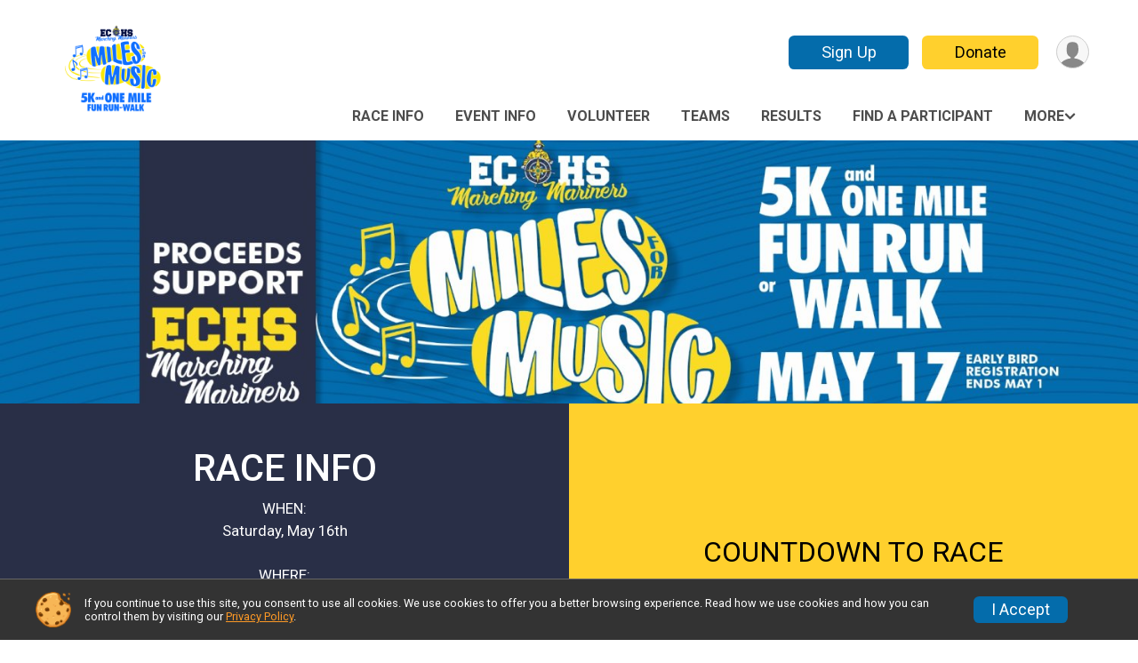

--- FILE ---
content_type: text/html; charset=utf-8
request_url: https://runsignup.com/Race/NC/Beaufort/ECHSMilesforMusic
body_size: 7565
content:
<!DOCTYPE html>
<html lang="en-US">
	<head>
				<script defer="defer" src="https://cdnjs.runsignup.com/ajax/libs/webfont/1.6.28/webfontloader.js" integrity="sha512-v/wOVTkoU7mXEJC3hXnw9AA6v32qzpknvuUF6J2Lbkasxaxn2nYcl+HGB7fr/kChGfCqubVr1n2sq1UFu3Gh1w==" crossorigin="anonymous"></script>
		<link rel="preconnect" href="https://fonts.gstatic.com" />
		<link rel="preconnect" href="https://www.gstatic.com" />
		<link rel="preconnect" href="https://fonts.googleapis.com" />

				<script defer="defer" type="text/javascript" src="https://d368g9lw5ileu7.cloudfront.net/js/race/templates/raceTemplate3.min.bOzgCU.js"></script>		<script defer="defer" type="text/javascript" src="https://d368g9lw5ileu7.cloudfront.net/js/ui/stickyHeader.min.bLz6Mi.js"></script>
				<script defer="defer" type="text/javascript" src="https://d368g9lw5ileu7.cloudfront.net/js/components/lazyLoad.min.bLGmDc.js"></script>		
				<link rel="stylesheet" type="text/css" href="https://d368g9lw5ileu7.cloudfront.net/css/frameRaceTemplate3.scss.rsu.min.bPyai9.css" />

		

			<meta name="viewport" content="width=device-width,initial-scale=1,shrink-to-fit=no,viewport-fit=cover" />
	<meta http-equiv="Content-Type" content="text/html;charset=utf-8" />
<meta name="verify-v1" content="pPPI9MXDo069DhV+2itqhV46AR8OWnG+NxzCulTUTns=" />
<meta name="google-site-verification" content="wFyq2zuG7IBY5ilQqEELBypyn04UZIYBgKPHrTMnTUg" />

	<link rel="canonical" href="https://runsignup.com/Race/NC/Beaufort/ECHSMilesforMusic" />

								<link rel="search" type="application/opensearchdescription+xml" title="RunSignup" href="/opensearch.xml" />
	
<title>Miles for Music</title>

	<meta property="og:url" content="https://runsignup.com/Race/NC/Beaufort/ECHSMilesforMusic" />

		
	<meta property="og:title" content="Miles for Music" />
	<meta name="twitter:title" content="Miles for Music" />
			<meta name="keywords" content="Miles for Music,Beaufort NC, Run, Running, Register, Sign Up" />
	<meta name="description" content="The Miles for Music is on Saturday May 16, 2026. It includes the following events: 5K and 1 Mile Fun Run/Walk." />
	<meta property="og:description" content="The Miles for Music is on Saturday May 16, 2026. It includes the following events: 5K and 1 Mile Fun Run/Walk." />
	<meta name="twitter:description" content="The Miles for Music is on Saturday May 16, 2026. It includes the following events: 5K and 1 Mile Fun Run/Walk." />
	<meta property="og:type" content="website" />
				
									
										<meta property="og:image" content="https://d368g9lw5ileu7.cloudfront.net/races/race87037-social1200x630.bIopj3.jpg" />

										<meta property="og:image:width" content="1200" />
				<meta property="og:image:height" content="630" />
			
			<meta name="twitter:card" content="summary_large_image" />
			<meta name="twitter:image" content="https://d368g9lw5ileu7.cloudfront.net/races/race87037-social1200x630.bIopj3.jpg" />
				<meta property="og:site_name" content="Miles for Music" />

		



		<link rel="icon" href="https://d368g9lw5ileu7.cloudfront.net/img/nonversioned/favicon/runsignup/icon.png" type="image/png" /> 	<link rel="icon" href="https://d368g9lw5ileu7.cloudfront.net/img/nonversioned/favicon/runsignup/icon.svg" type="image/svg+xml" /> 
		<link rel="apple-touch-icon" href="https://d368g9lw5ileu7.cloudfront.net/img/nonversioned/favicon/runsignup/apple-touch-icon.png" /> 
	<link rel="manifest" href="https://d368g9lw5ileu7.cloudfront.net/manifest/runsignup/site.bJOg53.webmanifest" />

				
							
	<link rel="stylesheet" type="text/css" href="https://cdnjs.runsignup.com/ajax/libs/slick-carousel/1.8.1/slick.min.css" />
	<link rel="stylesheet" type="text/css" href="https://cdnjs.runsignup.com/ajax/libs/magnific-popup.js/1.2.0/magnific-popup.min.css" />


		
				
								<link rel="stylesheet" type="text/css" href="https://d3dq00cdhq56qd.cloudfront.net/c168872.bPxM_5.bKb-l6/race/87037/f2dbcbaeb233a7beb8dd71688c482429/themedRaceTemplate3-otf.scss.css" />
			
				<!-- DYNAMIC_CSS_PLACEHOLDER -->

				
<link rel="stylesheet" type="text/css" href="https://iad-dynamic-assets.runsignup.com/us-east-1-src/prod/iconfonts/ee8f7e0577a3411fb0287beac2f41140/style.css" />
				
	<script type="text/javascript" src="https://cdnjs.runsignup.com/ajax/libs/jquery/3.7.1/jquery.min.js" integrity="sha512-v2CJ7UaYy4JwqLDIrZUI/4hqeoQieOmAZNXBeQyjo21dadnwR+8ZaIJVT8EE2iyI61OV8e6M8PP2/4hpQINQ/g==" crossorigin="anonymous"></script>
	<script type="text/javascript" src="https://cdnjs.runsignup.com/ajax/libs/jqueryui/1.14.1/jquery-ui.min.js" integrity="sha512-MSOo1aY+3pXCOCdGAYoBZ6YGI0aragoQsg1mKKBHXCYPIWxamwOE7Drh+N5CPgGI5SA9IEKJiPjdfqWFWmZtRA==" crossorigin="anonymous"></script>

<script type="application/json" id="sessionJsData">
{
			"csrf": "pjqSZ0P+H6KpjGSGaaMdsqAod8ankvFh",
		"serverTzOffset": -18000000
}
</script>

<script type="text/javascript" src="https://d368g9lw5ileu7.cloudfront.net/js/session.min.bN4VU_.js"></script><script type="text/javascript" src="https://d368g9lw5ileu7.cloudfront.net/js/utils.min.bPhFFz.js"></script><script type="text/javascript" src="https://d368g9lw5ileu7.cloudfront.net/js/windows.min.bz27OH.js"></script>
	<script defer="defer" type="text/javascript" src="https://d368g9lw5ileu7.cloudfront.net/js/analytics/runalytics.min.bOsW8C.js"></script>	<script type="application/json" id="runalyticsData">
	{
					"raceId": 87037,
			"timezone": "America\/New_York",
				"analyticsApiBaseUrl": "https:\/\/analytics.runsignup.com\/prod\/",
		"validTrackingSources": [1,100,200,300,400,500,600],
		"validTrackingMediums": [1,200,201,202,203,204,300,400,500,501,600]
	}
	</script>


		
									


	
					<script async src="https://www.googletagmanager.com/gtag/js?id=G-EW8QY8DJRE"></script>
		<script>//<![CDATA[
			window.dataLayer = window.dataLayer || [];
			function gtag(){dataLayer.push(arguments);}
			gtag('js', new Date());
			gtag('config', "G-EW8QY8DJRE"
											);
		//]]></script>
	
															<script async src="https://www.googletagmanager.com/gtag/js?id=G-QKEVS8BTWC"></script>
		<script>//<![CDATA[
			window.dataLayer = window.dataLayer || [];
			function gtag(){dataLayer.push(arguments);}
			gtag('js', new Date());
			gtag('config', "G-QKEVS8BTWC",
				{				"domain": "runsignup.com",
				"user_type": "public",
				"business_line": "RunSignup",
				"site_type": "Race Site"				}
			);
								//]]></script>
	
				
		
					
				
				<script defer="defer" type="text/javascript" src="https://d368g9lw5ileu7.cloudfront.net/js/ui/rsuMobileNav.min.bO77bH.js"></script>	</head>
	<body data-popup-style="1">

				<a href="#mainContent" class="rsuBtn rsuBtn--xs rsuBtn--themed margin-0 rsuSkipNavLink">Skip to main content</a>

					<div id="blackOverlay" class="overlay overlayBlack"></div>



	<div id="acceptCookies" style="display: none;">
		<p>
			In order to use RunSignup, your browser must accept cookies.  Otherwise, you will not be able to register for races or use other functionality of the website.
			However, your browser doesn't appear to allow cookies by default.
		</p>
					<p>
				<b>Click the “Accept Cookie Policy” button below to accept the use of cookies on your browser.</b>
			</p>
			<p>
				If you still see this message after clicking the link, then your browser settings are likely set to not allow cookies.
				Please try enabling cookies.  You can find instructions at <a href="https://www.whatismybrowser.com/guides/how-to-enable-cookies/auto">https://www.whatismybrowser.com/guides/how-to-enable-cookies/auto</a>.
			</p>
			<hr class="hr--gray" />
			<div class="ta-center submitBackLinks">
				<form method="post" action="/WidgetAux/AcceptCookies" target="acceptCookies">
					<button type="submit" class="rsuBtn rsuBtn--primary">Accept Cookie Policy</button>
				</form>
			</div>
				<iframe name="acceptCookies" height="0" width="0" frameborder="0" scrolling="no"></iframe>
	</div>
	<script type="text/javascript" src="https://d368g9lw5ileu7.cloudfront.net/js/acceptCookiesPopup.min.bEboUX.js"></script>


				

				
		
								
	<div class="stickyHeader" data-scroll-top-down="160">
		<div class="stickyHeader__container container">
			<div class="stickyHeader__left">
				<button type="button" class="rsuMobileNavMenuBtn rsuMobileNavMenuBtn--sticky" aria-label="Toggle Mobile Navigation"><i class="icon icon-menu" aria-hidden="true" ></i></button>
				<div class="stickyHeader__logo hidden-xs-down">
										<a href="/Race/NC/Beaufort/ECHSMilesforMusic" >
													<img src="https://d368g9lw5ileu7.cloudfront.net/races/race87037-logo-0.bIopj3.png" alt="Miles for Music home" />
											</a>
				</div>
				<div class="stickyHeader__details">
					<h2 class="" style="display:none;">
													<a href="/Race/NC/Beaufort/ECHSMilesforMusic">Miles for Music</a>
																							</h2>
					<span class="date">
																																																																										Sat May 16 2026
																											
																										</span>
				</div>
			</div>

						<div class="stickyHeader__actions stickyHeader__actions--mobile-flex">
								
																			<a href="/Race/Register/?raceId=87037" class="rsuBtn rsuBtn--secondary rsuBtn--md rsuBtn--mobile-responsive margin-tb-0">
							Sign Up
													</a>
																																		<a href="/Race/Donate/NC/Beaufort/ECHSMilesforMusic" class="rsuBtn rsuBtn--primary rsuBtn--md rsuBtn--mobile-responsive margin-tb-0">
														Donate
						
													</a>
									
			</div>
			<div class="stickyHeader__avatar-menu hidden-xs-down margin-l-10">
								
<button type="button" aria-label="User Menu" class="rsuCircleImg rsuCircleImg--xs "  data-rsu-menu="userRsuMenu2" style="background-image: url(https://d368g9lw5ileu7.cloudfront.net/img/user.bOhrdK.svg);"></button>
<div class="rsuMenu padding-0" id="userRsuMenu2" hidden="hidden">
	<div class="rsuMenu__content overflow-auto">
		<div class="rsuAccountMenu">
			<div class="rsuAccountMenu__header">
																					<img src="https://d368g9lw5ileu7.cloudfront.net/img/logos/logo-rsu.bIAeuH.svg"
					alt=""
					class="rsuAccountMenu__logo"
					style="width: 200px;"
				/>
			</div>
			<div class="rsuAccountMenu__content">
																		<a href="/Login" class="rsuAccountMenu__link">
						<div class="rsuAccountMenu__link__main">
							<div class="rsuAccountMenu__link__img rsuAccountMenu__link__img--signIn" aria-hidden="true"></div>
							<div class="rsuAccountMenu__link__content">
								<div class="rsuAccountMenu__link__content__title">Sign In</div>
							</div>
						</div>
					</a>

										<a href="/CreateAccount?redirect=%2FRace%2FNC%2FBeaufort%2FECHSMilesforMusic" class="rsuAccountMenu__link">
						<div class="rsuAccountMenu__link__main">
							<div class="rsuAccountMenu__link__img rsuAccountMenu__link__img--createAccount" aria-hidden="true"></div>
							<div class="rsuAccountMenu__link__content">
								<div class="rsuAccountMenu__link__content__title">Create Account</div>
							</div>
						</div>
					</a>

										<a href="https://help.runsignup.com/" class="rsuAccountMenu__link" target="_blank" rel="noopener noreferrer">
						<div class="rsuAccountMenu__link__main">
							<div class="rsuAccountMenu__link__img rsuAccountMenu__link__img--help" aria-hidden="true"></div>
							<div class="rsuAccountMenu__link__content">
								<div class="rsuAccountMenu__link__content__title">Help</div>
							</div>
						</div>
					</a>
							</div>
		</div>
	</div>
</div>

<script defer="defer" type="text/javascript" src="https://d368g9lw5ileu7.cloudfront.net/js/ui/rsuMenu.min.bNnn_m.js"></script>			</div>
		</div>
	</div>
		
				
<nav class="runnerUI3Nav rsuMobileNav rsuMobileNav--left" data-focus="#rsuMobileNavCloseBtn" aria-hidden="true">
	<button type="button" id="rsuMobileNavCloseBtn" class="rsuMobileNav__closeBtn rsuBtn rsuBtn--text--white rsuBtn--padding-xs margin-t-25 margin-l-10 margin-b-0" aria-label="Close or Skip Mobile Navigation"><i class="icon icon-cross fs-md-2 margin-0" aria-hidden="true" ></i></button>
	<div class="rsuMobileNav__content">
		<ul>
											<li class="rsuMobileNav__link">
											<a href="/Race/Info/NC/Beaufort/ECHSMilesforMusic"
													>Race Info</a>
					
														</li>
												<li class="rsuMobileNav__link">
											<a href="/Race/Events/NC/Beaufort/ECHSMilesforMusic"
													>Event Info</a>
					
														</li>
																	<li class="rsuMobileNav__link">
											<a href="/Race/Volunteer/NC/Beaufort/ECHSMilesforMusic"
													>Volunteer</a>
					
														</li>
												<li class="rsuMobileNav__link">
											<a href="/RaceGroups/87037"
													>Teams</a>
					
														</li>
												<li class="rsuMobileNav__link">
											<a href="/Race/Results/87037"
													>Results</a>
					
														</li>
												<li class="rsuMobileNav__link">
											<a href="/Race/FindARunner/?raceId=87037"
													>Find a Participant</a>
					
														</li>
												<li class="rsuMobileNav__link">
											<a href="/Race/87037/RefundPolicy"
													>Refund Policy</a>
					
														</li>
												<li class="rsuMobileNav__link">
											<a href="/Race/Photos/NC/Beaufort/ECHSMilesforMusic"
													>Photos</a>
					
														</li>
												<li class="rsuMobileNav__link">
											<a href="/Race/Donate/NC/Beaufort/ECHSMilesforMusic"
													>Donate</a>
					
														</li>
												<li class="rsuMobileNav__link">
											<a href="/Race/87037/RaceInsurance"
													>Race Insurance</a>
					
														</li>
							</ul>
	</div>
</nav>

				<div class="rsuMobileNavOverlay"></div>

				<div class="rsu-template-wrapper rsuMobileNavPageContainer">
			<div id="transparencyScreen"></div>

						
										
				
<div class="rsu-racesite-template2">
		
			
				
<div class="head">
	<div class="container">
		<div class="flex-parent flex-wrap">
			<button type="button" class="rsuMobileNavMenuBtn" aria-label="Toggle Mobile Navigation"><i class="icon icon-menu" aria-hidden="true" ></i></button>
			<div class="template-race-logo">
								<a href="/Race/NC/Beaufort/ECHSMilesforMusic" >
											<img src="https://d368g9lw5ileu7.cloudfront.net/races/race87037-logo-0.bIopj3.png" alt="Miles for Music home" />
									</a>
			</div>
			<div class="flex-1 flex-parent template-head-right flex-direction-column">
				<div class="action-buttons flex-parent align-items-center">
																																	<a href="/Race/Register/?raceId=87037" class="rsuBtn rsuBtn--secondary rsuBtn--mobile-responsive rsuBtn--full-width-sm margin-0 margin-r-15">
								Sign Up
															</a>
																																								<a href="/Race/Donate/NC/Beaufort/ECHSMilesforMusic" class="rsuBtn rsuBtn--primary rsuBtn--mobile-responsive rsuBtn--full-width-sm margin-0">
																Donate
							
															</a>
																							
					<div class="template-avatar-menu">
						
<button type="button" aria-label="User Menu" class="rsuCircleImg rsuCircleImg--xs "  data-rsu-menu="userRsuMenu" style="background-image: url(https://d368g9lw5ileu7.cloudfront.net/img/user.bOhrdK.svg);"></button>
<div class="rsuMenu padding-0" id="userRsuMenu" hidden="hidden">
	<div class="rsuMenu__content overflow-auto">
		<div class="rsuAccountMenu">
			<div class="rsuAccountMenu__header">
																					<img src="https://d368g9lw5ileu7.cloudfront.net/img/logos/logo-rsu.bIAeuH.svg"
					alt=""
					class="rsuAccountMenu__logo"
					style="width: 200px;"
				/>
			</div>
			<div class="rsuAccountMenu__content">
																		<a href="/Login" class="rsuAccountMenu__link">
						<div class="rsuAccountMenu__link__main">
							<div class="rsuAccountMenu__link__img rsuAccountMenu__link__img--signIn" aria-hidden="true"></div>
							<div class="rsuAccountMenu__link__content">
								<div class="rsuAccountMenu__link__content__title">Sign In</div>
							</div>
						</div>
					</a>

										<a href="/CreateAccount?redirect=%2FRace%2FNC%2FBeaufort%2FECHSMilesforMusic" class="rsuAccountMenu__link">
						<div class="rsuAccountMenu__link__main">
							<div class="rsuAccountMenu__link__img rsuAccountMenu__link__img--createAccount" aria-hidden="true"></div>
							<div class="rsuAccountMenu__link__content">
								<div class="rsuAccountMenu__link__content__title">Create Account</div>
							</div>
						</div>
					</a>

										<a href="https://help.runsignup.com/" class="rsuAccountMenu__link" target="_blank" rel="noopener noreferrer">
						<div class="rsuAccountMenu__link__main">
							<div class="rsuAccountMenu__link__img rsuAccountMenu__link__img--help" aria-hidden="true"></div>
							<div class="rsuAccountMenu__link__content">
								<div class="rsuAccountMenu__link__content__title">Help</div>
							</div>
						</div>
					</a>
							</div>
		</div>
	</div>
</div>

					</div>
				</div>
				<div class="race-navigation flex-1">
					<nav class="runnerUI3Nav">
						<ul class="menu primaryMenu">
																						
	<li >
		<a
							href="/Race/Info/NC/Beaufort/ECHSMilesforMusic"
								>Race Info</a>

					</li>
															
	<li >
		<a
							href="/Race/Events/NC/Beaufort/ECHSMilesforMusic"
								>Event Info</a>

					</li>
															
	<li >
		<a
							href="/Race/Volunteer/NC/Beaufort/ECHSMilesforMusic"
								>Volunteer</a>

					</li>
															
	<li >
		<a
							href="/RaceGroups/87037"
								>Teams</a>

					</li>
															
	<li >
		<a
							href="/Race/Results/87037"
								>Results</a>

					</li>
															
	<li >
		<a
							href="/Race/FindARunner/?raceId=87037"
								>Find a Participant</a>

					</li>
																													<li><button type="button" value="menuShowMore" class="parent icon-angle-down">More</button></li>
													</ul>
					</nav>
				</div>
			</div>
										<div class="container">
					<div class="menu-more" style="display:none;">
						<ul class="menu container">
																						
	<li >
		<a
							href="/Race/87037/RefundPolicy"
								>Refund Policy</a>

					</li>
															
	<li >
		<a
							href="/Race/Photos/NC/Beaufort/ECHSMilesforMusic"
								>Photos</a>

					</li>
															
	<li >
		<a
							href="/Race/Donate/NC/Beaufort/ECHSMilesforMusic"
								>Donate</a>

					</li>
															
	<li >
		<a
							href="/Race/87037/RaceInsurance"
								>Race Insurance</a>

					</li>
													</ul>
					</div>
				</div>
					</div>
	</div>
</div>

				
				
		<script type="application/ld+json">{"@context":"http:\/\/schema.org","@type":"SportsEvent","additionalType":"Product","name":"Miles for Music","location":{"@type":"Place","name":"Beaufort","address":{"@type":"PostalAddress","streetAddress":"500 Front Street","addressLocality":"Beaufort","postalCode":"28516","addressRegion":"NC","addressCountry":"US"}},"startDate":"2026-05-16T08:00:00-04:00","description":"What better way to spend a weekend than visiting the Crystal Coast! \u00a0Start the weekend off right by joining us on May 16, 2026 for the 7th Annual East Carteret High School Band Miles for Music 5K and 1 mile fun run\/walk.\u00a0 Be a part of this annual event and experience beautiful, historic downtown Beaufort with a morning run (or walk) down Front Street.\u00a0\nProceeds generated from event sponsorship and participant registration will directly benefit the East Carteret High School Marching Mariners.\u00a0 Your participation will help our band purchase and upgrade instruments, purchase band equipment, provide financial assistance to band students, and also support additional needs of our band program.\u00a0\u00a0\nAll participants registered by May 1st are guaranteed to receive a race t-shirt.\u00a0 Participants who register after May 1st are not guaranteed a t-shirt and may receive one based on availability. \u00a0Don\u2019t delay, register today!\nStrollers and leashed dogs are welcome to participate in both distances.\nAwards:\n5K Female ages 18&#4\u2026","url":"https:\/\/runsignup.com\/Race\/NC\/Beaufort\/ECHSMilesforMusic","image":"https:\/\/d368g9lw5ileu7.cloudfront.net\/img\/race\/bannerImgs\/defaultBannerImgs\/websiteBanner-1200-400-run-13.jpg","organizer":{"@type":"Organization","name":"Miles for Music","url":"https:\/\/runsignup.com\/"},"offers":{"@type":"AggregateOffer","offers":[{"@type":"Offer","name":"5K","price":"30.00","priceCurrency":"USD","priceValidUntil":"2026-04-29T23:59:59-04:00"},{"@type":"Offer","name":"1 Mile Fun Run\/Walk","price":"20.00","priceCurrency":"USD","priceValidUntil":"2026-04-29T23:59:59-04:00"}],"highPrice":"35.00","lowPrice":"20.00","priceCurrency":"USD","availability":"https:\/\/schema.org\/InStock","url":"https:\/\/runsignup.com\/Race\/NC\/Beaufort\/ECHSMilesforMusic","validFrom":"2025-11-24T16:59:00-05:00","offerCount":2}}</script>

					
										<main id="mainContent">
			
			



	
	
	




	<div class="content-row">
																		<div
					class="content-block color-idx-7"
					style="background-image: url('https://d2mkojm4rk40ta.cloudfront.net/us-east-1-src/prod/clientUploads/2025-01/24/1/87037/3741db19-fe24-4637-9b20-f7bd16d62b93-bNK_Pe.jpg');"				>
															<div class="content-details ">
												
												
																	</div>
				</div>
									</div>
	<div class="content-row">
																		<div
					class="content-block color-idx-2"
									>
															<div class="content-details content-rich">
																			<h2 >RACE INFO</h2>
						
																																		<p style="text-align:center">WHEN:<br />Saturday, May 16th<br /><br />WHERE:<br />500 Front Street<br />Beaufort, NC US 28516<br /><br /></p>
<p>Start the weekend off right by joining us on May 16, 2026 for the 7th Annual East Carteret High School Band Miles for Music 5K and 1 mile fun run/walk.  </p>
																				
																	</div>
				</div>
																								<div class="content-block color-idx-4">
					<div class="content-details">
																			<h3 >COUNTDOWN  TO RACE</h3>
						
												
																																																					
												
<div class="ta-center" id="entityCountdown48902-1"></div>

<script type="text/javascript" src="https://d368g9lw5ileu7.cloudfront.net/js/components/countdown.min.bNQJo4.js"></script>
<script>//<![CDATA[
	$(function() {
		 new RSUCountdown("#entityCountdown48902-1",1778932800*1000);
	});
//]]></script>

					</div>
				</div>
									</div>
	<div class="content-row">
																						<div class="content-block content-xs color-idx-3">
					<div class="content-details content-details--events">
																				
														

		

			
	
	

		<div class="rsuEventTileContainer cover-page-events">
		<div class="container ">
			
						
						
						
						<div class="d-grid grid-gap-20 eventGrid eventGrid--2col">
				<div  >
	<div class=" rsuBorderTop rsuTile border-0 rounded-3 lt-gray rsuEventTile">
						<div class="rsuEventTile__content">
									<h2 class="rsuEventTile__header">
				<a href="/Race/Events/NC/Beaufort/ECHSMilesforMusic#event-1008553">5K</a>
			</h2>

			<div class="rsuEventTile__information">
																														<div class="rsuEventTile__price">
							<span class="sr-only">Price:</span>
							$30
						</div>
									
								
																																																												
						
																					<div class="rsuEventTile__time">
									<span class="sr-only">Time:</span>
									8:30AM EDT
																	</div>
																						
								<div class="rsuEventTile__description">
																							
																																								Price increases after April 29, 2026 at 11:59pm EDT
																																												</div>
			</div>
			<div class="rsuEventTile__actionBtn">
																																				<a href="/Race/Register/?raceId=87037&amp;eventId=1008553" class="rsuBtn rsuBtn--secondary rsuBtn--full-width ">Sign Up</a>
																																							</div>
		</div>

					</div>
</div>

<script defer="defer" type="text/javascript" src="https://d368g9lw5ileu7.cloudfront.net/js/ui/rsuRibbon.min.bO8Qam.js"></script>																																																		


<div  >
	<div class=" rsuBorderTop rsuTile border-0 rounded-3 lt-gray rsuEventTile">
						<div class="rsuEventTile__content">
									<h2 class="rsuEventTile__header">
				<a href="/Race/Events/NC/Beaufort/ECHSMilesforMusic#event-1008554">1 Mile Fun Run/Walk</a>
			</h2>

			<div class="rsuEventTile__information">
																														<div class="rsuEventTile__price">
							<span class="sr-only">Price:</span>
							$20
						</div>
									
								
																																																												
						
																					<div class="rsuEventTile__time">
									<span class="sr-only">Time:</span>
									8:00AM EDT
																	</div>
																						
								<div class="rsuEventTile__description">
																							
																																								Price increases after April 29, 2026 at 11:59pm EDT
																																												</div>
			</div>
			<div class="rsuEventTile__actionBtn">
																																				<a href="/Race/Register/?raceId=87037&amp;eventId=1008554" class="rsuBtn rsuBtn--secondary rsuBtn--full-width ">Sign Up</a>
																																							</div>
		</div>

					</div>
</div>
			</div>
		</div>

				
	</div>

<script defer="defer" type="text/javascript" src="https://d368g9lw5ileu7.cloudfront.net/js/race/templates/raceTemplateEvents.min.bFD2Ky.js"></script>											</div>
				</div>
									</div>
	<div class="content-row">
																		<div
					class="content-block color-idx-4"
									>
															<div class="content-details content-rich">
												
																																		<p style="text-align:center"><span style="color:#292f47">GIVEAWAYS AND AWARDS<br /><br />All participants registered before May 1, 2026 are <br />guaranteed to receive a race t-shirt and swag bag! <br />Participants who register after May 1 are not guaranteed <br />a t-shirt or swag bag and may receive one based on <br />availability. Don’t delay!</span></p>
<p style="text-align:center"><br /><span style="color:#292f47">AWARDS:</span><br /><br /></p>
<p style="text-align:center"><span style="color:#292f47">5K Female ages 18&#43; (1st and 2nd place)</span><br /><span style="color:#292f47">5K Male ages 18&#43; (1st and 2nd place)</span><br /><span style="color:#292f47">5K Female ages 13-17 (1st and 2nd place)</span><br /><span style="color:#292f47">5K Male ages 13-17 (1st and 2nd place)</span><br /><span style="color:#292f47">5k Female 12 and under (1st and 2nd place)</span><br /><span style="color:#292f47">5k Male 12 and under (1st and 2nd place)</span></p>
																				
																	</div>
				</div>
																								<div
					class="content-block color-idx-2"
									>
															<div class="content-details content-rich">
												
																																		<p><span style="color:#ffffff">Be a part of this annual event and experience beautiful, historic downtown Beaufort with a morning run (or walk) down Front Street. </span></p>
<p> </p>
<p><span style="color:#ffffff">Proceeds generated from event sponsorships and participant registration will directly benefit the East Carteret High School Marching Mariners.  Your participation will help our band purchase and upgrade instruments, purchase band equipment, provide financial assistance to band students, and also support additional needs of our band program.  </span></p>
																				
																	</div>
				</div>
									</div>

		</main>
		
		
<div class="race-footer noPrint">
		

		
	<div class="bs4-row no-gutters race-footer-navigation">
		<div class="col-md-12">
			<div class="container">
				<div class="bs4-row foot-nav-column ">
																<div class="col-md-3 col-sm-3 race-footer-logo">
							<div class="race-logo-footer">
								<span class="footer-scale">
																		
																												<img src="https://d368g9lw5ileu7.cloudfront.net/races/race87037-logo-0.bIopj3.png" alt="Miles for Music" />
																	</span>
							</div>
						</div>
					
																							<div class="col-md-3 col-sm-3 foot-nav-items">
								<ul>
																																																															<li>
													<a href="/Race/Info/NC/Beaufort/ECHSMilesforMusic" class="foot-nav-item">Race Info</a>
												</li>
																																																																																				<li>
													<a href="/RaceGroups/87037" class="foot-nav-item">Teams</a>
												</li>
																																																																																				<li>
													<a href="/Race/87037/RefundPolicy" class="foot-nav-item">Refund Policy</a>
												</li>
																																																																																				<li>
													<a href="/Race/87037/RaceInsurance" class="foot-nav-item">Race Insurance</a>
												</li>
																																						</ul>
							</div>
													<div class="col-md-3 col-sm-3 foot-nav-items">
								<ul>
																																																															<li>
													<a href="/Race/Events/NC/Beaufort/ECHSMilesforMusic" class="foot-nav-item">Event Info</a>
												</li>
																																																																																				<li>
													<a href="/Race/Results/87037" class="foot-nav-item">Results</a>
												</li>
																																																																																				<li>
													<a href="/Race/Photos/NC/Beaufort/ECHSMilesforMusic" class="foot-nav-item">Photos</a>
												</li>
																																						</ul>
							</div>
													<div class="col-md-3 col-sm-3 foot-nav-items">
								<ul>
																																																															<li>
													<a href="/Race/Volunteer/NC/Beaufort/ECHSMilesforMusic" class="foot-nav-item">Volunteer</a>
												</li>
																																																																																				<li>
													<a href="/Race/FindARunner/?raceId=87037" class="foot-nav-item">Find a Participant</a>
												</li>
																																																																																				<li>
													<a href="/Race/Donate/NC/Beaufort/ECHSMilesforMusic" class="foot-nav-item">Donate</a>
												</li>
																																						</ul>
							</div>
															</div>
			</div>
		</div>
	</div>

	<div class="bs4-row no-gutters race-copyright">
				<div class="col-md-12">
			<div class="container">										<footer>
											<span class="copyrightText">Powered by RunSignup, &copy; 2026</span>
					
																																				<span class="alignRight margin-r-15">
							<a href="/Race/87037/PrivacyPolicy">Privacy Policy</a> |
							<a id="footerContactLink" href="/Race/Info/NC/Beaufort/ECHSMilesforMusic#contactFormSection" target="_blank" rel="noopener noreferrer">Contact This Race</a>
						</span>
									</footer>
						</div>		</div>
	</div>
</div>

	<script defer="defer" src="https://cdnjs.runsignup.com/ajax/libs/popper.js/2.11.8/umd/popper.min.js" integrity="sha512-TPh2Oxlg1zp+kz3nFA0C5vVC6leG/6mm1z9+mA81MI5eaUVqasPLO8Cuk4gMF4gUfP5etR73rgU/8PNMsSesoQ==" crossorigin="anonymous"></script>
	<script defer="defer" src="https://cdnjs.runsignup.com/ajax/libs/tippy.js/6.3.7/tippy.umd.min.js" integrity="sha512-2TtfktSlvvPzopzBA49C+MX6sdc7ykHGbBQUTH8Vk78YpkXVD5r6vrNU+nOmhhl1MyTWdVfxXdZfyFsvBvOllw==" crossorigin="anonymous"></script>

		</div>

	<script defer="defer" src="https://cdnjs.runsignup.com/ajax/libs/slick-carousel/1.8.1/slick.min.js" integrity="sha256-DHF4zGyjT7GOMPBwpeehwoey18z8uiz98G4PRu2lV0A=" crossorigin="anonymous"></script>
			
						
		</div>

				




														



<div id="cookiePolicyPopup" class="drawer drawer--bottom">
	<div class="drawer__content flex-parent flex-responsive align-items-center">
		<img src="https://d368g9lw5ileu7.cloudfront.net/img/frontend2018/cookie-img.bFehfM.png" width="40" height="40" alt="" class="margin-r-15 margin-r-0-medium-down hidden-phone" />
				<div class="flex-2 margin-r-15 hidden-md-down">
			<p class="fs-xs-2 margin-0 padding-tb-5 lh-initial">
				If you continue to use this site, you consent to use all cookies. We use cookies to offer you a better browsing experience. Read how we use cookies and how you can control them by visiting our <a href="/About-Us/Privacy-Policy" target="_blank">Privacy Policy</a>.
			</p>
		</div>
				<div class="flex-2 hidden-md-up">
			<p class="fs-sm-1 margin-0 padding-tb-5 lh-initial">
				If you continue to use this site, you consent to use all cookies. <button type="button" class="rsuExpando bkg-none border-0 color-inherit fs-sm-1" data-content-id="cookieMsg" aria-controls="cookieMsg">Learn More</button>
			</p>
			<div class="rsuExpando__content" id="cookieMsg" aria-expanded="false" hidden="hidden">
				<p class="fs-xs-2 margin-0">We use cookies to offer you a better browsing experience. Read how we use cookies and how you can control them by visiting our <a href="/About-Us/Privacy-Policy" target="_blank">Privacy Policy</a>.</p>
			</div>
		</div>
				<button type="button" class="rsuBtn rsuBtn--secondary rsuBtn--sm">I Accept</button>
	</div>
</div>

<script defer="defer" type="text/javascript" src="https://d368g9lw5ileu7.cloudfront.net/js/ui/expando.min.bObPAI.js"></script><script defer="defer" type="text/javascript" src="https://d368g9lw5ileu7.cloudfront.net/js/frontend.min.bOuWg-.js"></script>						

																			
		
		
		
		
		
		
		
		
		
		
		
			
						
				
		
		
		
		
		
		
		
				
		
		
		
		
			
									
				
	</body>
</html>
<!-- Response time: 0.066549 --><!-- DB: N -->